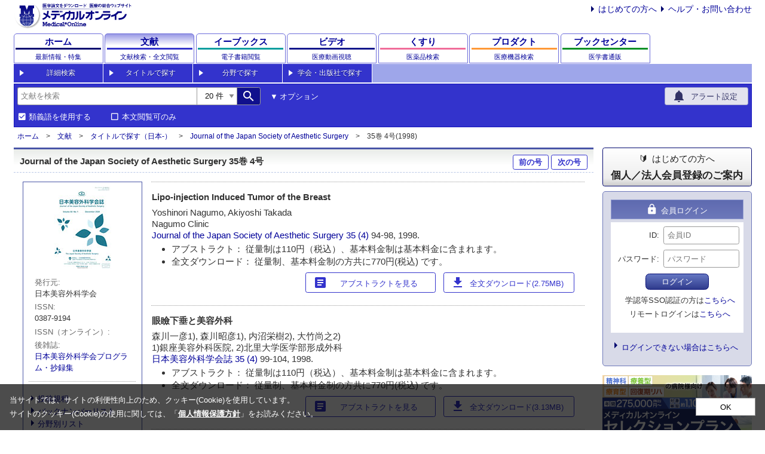

--- FILE ---
content_type: text/html
request_url: https://mol.medicalonline.jp/archive/search?jo=cn8aeste&ye=1998&vo=35&nu=4
body_size: 56738
content:
<!DOCTYPE html>
<html lang="ja">
<head>
    <meta charset="EUC-JP"/>
    <meta name="viewport" content="width=device-width,initial-scale=1.0,maximum-scale=1.0"/>
    <meta name="format-detection" content="telephone=no"/>
    <meta name="description" content="日本美容外科学会誌 35巻4号（日本美容外科学会）の一覧ページ" >    <meta name="keywords"
          content="医学,検索,学会,文献,論文,ダウンロード,医学書,医学雑誌,販売,書店,書院,家庭,用語,辞典,辞書,予防,透析,専門店,歯学,薬学,看護学,臨床医学,外科,内科,医療技術,栄養学,衛生・保健,治療,医療,薬,薬剤,配信,メディカルオンライン,MedicalOnline">
        <title>日本美容外科学会誌 35巻4号（日本美容外科学会） | 医学文献検索サービス メディカルオンライン</title>            <!-- Google Tag Manager -->
        <script>(function (w, d, s, l, i) {
                w[l] = w[l] || [];
                w[l].push({
                    'gtm.start':
                        new Date().getTime(), event: 'gtm.js'
                });
                var f = d.getElementsByTagName(s)[0],
                    j = d.createElement(s), dl = l != 'dataLayer' ? '&l=' + l : '';
                j.async = true;
                j.src =
                    'https://www.googletagmanager.com/gtm.js?id=' + i + dl;
                f.parentNode.insertBefore(j, f);
            })(window, document, 'script', 'dataLayer', 'GTM-M9NQ7G9');</script>
        <!-- End Google Tag Manager -->
        <link href="https://fonts.googleapis.com/icon?family=Material+Icons" rel="stylesheet"/>
    <link href="/css/reset.css?20210811" rel="stylesheet"/>
    <link href="/css/root.css?20240823" rel="stylesheet"/>
    <link href="/css/search.css?20230214" rel="stylesheet"/>
    <link href="/css/cookieconsent.css?20230512" rel="stylesheet"/>
    <script src="/js/axios/axios.0.21.1.js"></script>
    <script src="/js/js-cookie/js-cookie.2.2.1.js"></script>
    <script src="/js/autocomplete/autocomplete.min.js"></script>
    <script src="/js/meteoUtil.js?20230210"></script>
    <script src="/js/meteoArticle.js?20211105"></script>
    <script src="/js/meteoSearch.js?20221207"></script>
    <script type="text/javascript" src="/js/common.js"></script>
    <script type="text/javascript" src="/js/jquery-1.4.1.min.js"></script>
    <script type="text/javascript" src="/js/jquery-ui-1.8.16.custom.min.js"></script>
    <script type="text/javascript" src="/js/jquery.cookie.js"></script>
    <script type="text/javascript" src="/js/binning.js" charset="UTF-8"></script>
        <script type="text/javascript" src="/js/velocity.js"></script>
    <script type="text/javascript" src="/js/search_submit.js"></script>
    <script type="text/javascript" src="/js/download_pdf.js"></script>
    <script type="text/javascript" src="/js/cookieconsent.js?20230512" charset="UTF-8"></script>
    <script>
    (function(i,s,o,g,r,a,m){i['GoogleAnalyticsObject']=r;i[r]=i[r]||function(){
        (i[r].q=i[r].q||[]).push(arguments)},i[r].l=1*new Date();a=s.createElement(o),
        m=s.getElementsByTagName(o)[0];a.async=1;a.src=g;m.parentNode.insertBefore(a,m)
    })(window,document,'script','//www.google-analytics.com/analytics.js','ga');
    ga('create', 'UA-30933443-2', 'auto');
    ga('send', 'pageview');
</script>

        <script type="text/javascript" charset="UTF-8" defer="defer" src="/js/banner.js?20241025"></script>
<script type="text/javascript">
    //<!--
    (function () {
        document.addEventListener("DOMContentLoaded", function () {
            mol.banner.episodeMainBanner('#pebnr_wrap', false);
        });
    })();
    //-->
</script>
<script type="text/javascript">
    //<!--
    (function () {
        document.addEventListener("DOMContentLoaded", function () {
                        mol.banner.episodeSideBanner('#episode_banner');
            mol.banner.mbcSideBanner('#bookcenter_banner');
        });
    })();
    //-->
</script>    <style>
.keyword { background: #ecb7b7; }
</style>
        
            <script src="/js/digitinput.js?20240705" charset="UTF-8"></script>
    <script>
        document.addEventListener('DOMContentLoaded', () => {
            mol.digitinput.setupDigitInput('lyear_wrapper', 'option-lyear', 'lyear', "");
            mol.digitinput.setupDigitInput('uyear_wrapper', 'option-uyear', 'uyear', "");
        });
    </script>

        <script type="text/javascript">
        (function () {
            document.addEventListener('DOMContentLoaded', function () {
                                if (window.matchMedia("(max-width: 767px)").matches) {
                    const optionArea = document.querySelector(".header-search-option.header-search-accordion");
                    optionArea.classList.remove('show')
                }

                const synonyms = document.getElementById('synonyms-article');
                const embargo = document.getElementById('embargo');
                const includeUncontracted = document.getElementById('include-uncontracted');
                const mainForm = document.getElementById('search-form');
                const mainSubmitButton = document.getElementById('main-submit');
                const optionForm = document.getElementById('option-search-form');
                const optionSubmitButton = document.getElementById('option-submit');
                const clearButton = document.getElementById('option-clear');
                const optionOrigin = document.getElementById('option-origin');
                const optionReport = document.getElementById('option-report');
                const optionAbstract = document.getElementById('option-abstract');
                let isSubmitting = false;

                function handleSynonymsChanged() {
                    document.getElementById('synonyms-article-hidden').disabled = synonyms.checked;
                }

                function handleEmbargoChanged() {
                    document.getElementById('embargo-hidden').disabled = embargo.checked;
                }

                function handleIncludeUncontractedChanged() {
                    if (includeUncontracted) {
                        document.getElementById('include-uncontracted-hidden').disabled = includeUncontracted.checked;
                    }
                }

                function handleArticleTypeClick(event) {
                    if (!optionOrigin.checked && !optionReport.checked && !optionAbstract.checked) {
                        event.preventDefault();
                    }
                }

                synonyms.addEventListener('change', handleSynonymsChanged);
                embargo.addEventListener('change', handleEmbargoChanged);
                if (includeUncontracted) {
                    includeUncontracted.addEventListener('change', handleIncludeUncontractedChanged);
                }

                optionOrigin.addEventListener('click', handleArticleTypeClick);
                optionReport.addEventListener('click', handleArticleTypeClick);
                optionAbstract.addEventListener('click', handleArticleTypeClick);

                mainForm.addEventListener('submit', function (event) {
                    if (isSubmitting) {
                        event.preventDefault();
                        return;
                    }

                    isSubmitting = true;
                    setTimeout(function () {
                        isSubmitting = false;
                    }, 30000);
                });

                mainSubmitButton.addEventListener('click', function (event) {
                    const optionArea = document.querySelector('.header-search-option.header-search-accordion');
                    if (optionArea.classList.contains('show')) {
                        event.preventDefault();
                        optionSubmitButton.click();
                    }
                });

                optionSubmitButton.addEventListener('click', function (event) {
                    if (isSubmitting) {
                        event.preventDefault();
                        return;
                    }

                    document.getElementById('option-all').value = document.getElementById('search').value.trim();

                                        const queryItemIds = [
                        'option-all',
                        'option-authors',
                        'option-magazine',
                        'option-title',
                        'option-issn',
                        'option-organization',
                        'option-keywords',
                    ];
                    for (const id of queryItemIds) {
                        const item = document.getElementById(id);
                        const oper = document.getElementById(id + '-opers');
                        const cond = document.getElementById(id + '-conds');
                        const value = item.value.trim();

                        if (value.length > 0) {
                            item.disabled = false;
                            oper.disabled = false;
                            cond.disabled = false;
                            item.value = value;
                        } else {
                            item.disabled = true;
                            oper.disabled = true;
                            cond.disabled = true;
                        }
                    }

                    document.getElementById('option-num').value = document.getElementById('search-num').value.trim();
                    document.getElementById('option-synonyms').value = synonyms.checked ? '1' : '0';
                    document.getElementById('option-embargo').value = embargo.checked ? '1' : '0';
                    if (includeUncontracted) {
                        document.getElementById('option-include-uncontracted').value = includeUncontracted.checked ? '1' : '0';
                    }

                    const lyear = document.getElementById('option-lyear').value.trim();
                    const uyear = document.getElementById('option-uyear').value.trim();
                    document.getElementById('option-year_enabled').value = (lyear.length > 0 || uyear.length > 0) ? '1' : '0';

                    optionForm.submit();

                    isSubmitting = true;
                    setTimeout(function () {
                        isSubmitting = false;
                    }, 30000);
                });

                clearButton.addEventListener('click', function () {
                    document.getElementById('search-num').value = '20';
                    synonyms.checked = true;
                    handleSynonymsChanged();
                    embargo.checked = false;
                    handleEmbargoChanged();

                    const kinds = ['option-origin', 'option-report', 'option-abstract'];
                    for (const kind of kinds) {
                        document.getElementById(kind).checked = true;
                    }

                    const inputList = [
                        'search',
                        'option-authors',
                        'option-magazine',
                        'option-title',
                        'option-issn',
                        'option-organization',
                        'option-keywords',
                        'option-lyear',
                        'option-uyear',
                        'option-volume',
                        'option-number',
                        'option-start_page'
                    ];
                    for (const text of inputList) {
                        document.getElementById(text).value = '';
                    }
                });

                handleSynonymsChanged();
                handleEmbargoChanged();
                handleIncludeUncontractedChanged();
            });
        })();
    </script>
</head>
<body>
    <!-- Google Tag Manager (noscript) -->
    <noscript>
        <iframe src="https://www.googletagmanager.com/ns.html?id=GTM-M9NQ7G9"
                height="0" width="0" style="display:none;visibility:hidden"></iframe>
    </noscript>
    <!-- End Google Tag Manager (noscript) -->
<div class="wrapper">
    <header>
        <div class="header-content">
            <div class="header-top"><a href="https://www.medicalonline.jp/"><img class="logo"
                                                                                    src="/images/mol-logo.svg"
                                                                                    alt="メディカルオンライン：医学論文をダウンロード医療の総合ウェブサイト"/></a>
                <div class="header-information">
                    <ul class="list list-style-arrow m-0 display-none display-flex-lg">
                        <li class="list-item ml-md"><a href="https://www.medicalonline.jp/other/guide/">はじめての方へ</a></li>
                        <li class="list-item ml-md"><a href="https://help.medicalonline.jp/mol" target="_blank">ヘルプ・お問い合わせ</a></li>
                    </ul>
                </div>
                <div class="header-modal-menu" id="header-modal-menu">
                    <button class="material-icons p-0 h-100">account_circle</button>
                </div>
            </div>

            <nav class="global-navigation">

  <div class="global-navigation-item global-navigation-home"><a class="global-navigation-link" href="https://www.medicalonline.jp/">
  <div class="global-navigation-title">ホーム</div>
  <div class="global-navigation-subtitle">最新情報・特集</div></a>
  </div>

    <div class="global-navigation-item global-navigation-article"><a class="global-navigation-link active" href="https://mol.medicalonline.jp/">
  <div class="global-navigation-title">文献</div>
  <div class="global-navigation-subtitle">
      <span class="full">文献検索・全文閲覧</span>
      <span class="short">文献検索</span>
  </div></a>
  </div>

  <div class="global-navigation-item global-navigation-ebooks"><a class="global-navigation-link" href="https://mol.medicalonline.jp/library/ebooks/">
  <div class="global-navigation-title">
      <span class="full">イーブックス</span>
      <span class="short">電子書籍</span>
  </div>
  <div class="global-navigation-subtitle">電子書籍閲覧</div></a>
  </div>

  <div class="global-navigation-item global-navigation-videos">
  <a class="global-navigation-link" href="https://video.medicalonline.jp/" target="_blank">
  <div class="global-navigation-title">
      <span class="full">ビデオ</span>
      <span class="short">動画</span>
  </div>
  <div class="global-navigation-subtitle">医療動画視聴</div></a>
  </div>

  <div class="global-navigation-item global-navigation-pharma"><a class="global-navigation-link" href="https://pha.medicalonline.jp/">
  <div class="global-navigation-title">くすり</div>
  <div class="global-navigation-subtitle">医薬品検索</div></a>
  </div>

  <div class="global-navigation-item global-navigation-product"><a class="global-navigation-link" href="https://dev.medicalonline.jp/">
  <div class="global-navigation-title">
      <span class="full">プロダクト</span>
      <span class="short">医療機器</span>
  </div>
  <div class="global-navigation-subtitle">医療機器検索</div></a>
  </div>

  <div class="global-navigation-item global-navigation-books"><a class="global-navigation-link" href="https://www.molcom.jp/">
  <div class="global-navigation-title">
      <span class="full">ブックセンター</span>
      <span class="short">書籍通販</span>
  </div>
  <div class="global-navigation-subtitle">医学書通販</div></a>
  </div>

</nav>

            <nav class="sub-navigation sub-navigation-article">
    <ul>
        <li><a href="/search/advanced">詳細検索</a></li>
        <li><a href="/archive/list?id=01">タイトルで探す</a></li>
        <li><a href="/category/list?id=01">分野で探す</a></li>
        <li><a href="/publisher/list?id=01">学会・出版社で探す</a></li>
    </ul>
</nav>

                        <div class="header-search-wrapper header-search-wrapper-article">
                <form id="search-form" method="get" action="/search/result"
                      name="mol_search_form">
                    <input name="from" type="hidden" value="form_simple">
                    <div class="header-search-form">
                        <div class="header-search justify-between">
                            <div class="flex">
                                <!-- 検索枠-->
                                <div class="header-search-input input-group">
                                    <input class="input-group-prepend w-100 w-auto-md"
                                           name="query" placeholder="文献を検索"
                                           value=""
                                           type="search"
                                           autocomplete="off"
                                           role="textbox"
                                           aria-autocomplete="list"
                                           aria-haspopup="true"
                                           id="search"
                                    />
                                    <select id="search-num" name="num">
                                                                                    <option value="10" >10                                                件
                                            </option>
                                                                                    <option value="20" selected>20                                                件
                                            </option>
                                                                                    <option value="30" >30                                                件
                                            </option>
                                                                                    <option value="40" >40                                                件
                                            </option>
                                                                                    <option value="50" >50                                                件
                                            </option>
                                                                            </select>
                                    <!-- 検索ボタン-->
                                    <button id="main-submit" class="input-group-append mr-sm" type="submit"><span class="material-icons">search</span>
                                    </button>
                                </div>
                                <div class="display-none display-flex-md align-center"><span
                                            class="button button-link button-option-search">オプション</span></div>
                            </div>
                            <a class="button button-icon button-alert"
                               href="https://www.medicalonline.jp/my/keyword/mol"><span class="icon"><span
                                            class="material-icons">notifications</span></span><span
                                        class="text">アラート設定</span></a>
                        </div>
                        <div class="header-search-condition display-flex justify-between">
                            <div class="display-flex">
                                <div class="mr-lg">
                                    <input id="synonyms-article-hidden" name="synonyms" type="hidden" value="0"/>
                                    <input id="synonyms-article" name="synonyms"
                                           type="checkbox" checked                                           value="1"/>
                                    <label for="synonyms-article">類義語を使用する</label>
                                </div>
                                <div class="mr-lg">
                                    <input id="embargo-hidden" name="fulltext" type="hidden" value="0"/>
                                    <input id="embargo" name="fulltext"
                                           type="checkbox"                                            value="1"/>
                                    <label for="embargo">本文閲覧可のみ</label>
                                </div>
                                                                                            </div>
                            <div class="display-flex display-none-md align-center"><span
                                        class="button button-link button-option-search"><span
                                            class="display-none display-inline-sm">オプション</span></span></div>
                        </div>
                    </div>
                </form>
                <form id="option-search-form" method="get"
                      action="/search/optionresult" name="mol_option_form">
                    <div class="header-search-option header-search-accordion ">
                        <input name="from" type="hidden" value="form_option"/>
                        <input id="option-all-opers" name="opers[]" value="AND" type="hidden"/>
                        <input id="option-all-conds" name="conds[]" value="all" type="hidden"/>
                        <input id="option-all" name="query[]" type="hidden"/>
                        <input id="option-num" name="num" type="hidden"/>
                        <input id="option-synonyms" name="synonyms" type="hidden"/>
                        <input id="option-embargo" name="fulltext" type="hidden"/>
                                                                        <div class="grid grid-article">
                            <div class="grid-cell grid-cell-types">
                                <div class="form-input">
                                    <label>文献種別:</label>
                                    <div class="form-input-types">
                                        <input id="option-origin" type="checkbox" name="article_type[]" value="1"
                                            checked/>
                                        <label for="option-origin">原著</label>
                                        <input id="option-report" type="checkbox" name="article_type[]" value="2"
                                            checked/>
                                        <label for="option-report">報告</label>
                                        <input id="option-abstract" type="checkbox" name="article_type[]" value="3"
                                            checked/>
                                        <label for="option-abstract">抄録</label>
                                    </div>
                                </div>
                            </div>
                            <div class="grid-cell grid-cell-title">
                                <div class="form-input">
                                    <label>タイトル:</label>
                                    <input id="option-title-opers" type="hidden" name="opers[]" value="AND"/>
                                    <input id="option-title-conds" type="hidden" name="conds[]" value="title"/>
                                    <input id="option-title" type="text" name="query[]"
                                           value=""/>
                                </div>
                            </div>
                            <div class="grid-cell grid-cell-magazines">
                                <div class="form-input">
                                    <label>雑誌名:</label>
                                    <input id="option-magazine-opers" type="hidden" name="opers[]" value="AND"/>
                                    <input id="option-magazine-conds" type="hidden" name="conds[]"
                                           value="magazine"/>
                                    <input id="option-magazine" type="text" name="query[]"
                                           value=""/>
                                </div>
                            </div>
                            <div class="grid-cell grid-cell-issn">
                                <div class="form-input">
                                    <label>eISSN/ISSN:</label>
                                    <input id="option-issn-opers" type="hidden" name="opers[]" value="AND"/>
                                    <input id="option-issn-conds" type="hidden" name="conds[]" value="issn"/>
                                    <input id="option-issn" type="text" name="query[]"
                                           value=""/>
                                </div>
                            </div>
                            <div class="grid-cell grid-cell-writer">
                                <div class="form-input">
                                    <label>著者:</label>
                                    <input id="option-authors-opers" type="hidden" name="opers[]" value="AND"/>
                                    <input id="option-authors-conds" type="hidden" name="conds[]" value="authors"/>
                                    <input id="option-authors" type="text" name="query[]"
                                           value=""/>
                                </div>
                            </div>
                            <div class="grid-cell grid-cell-organization">
                                <div class="form-input">
                                    <label>所属:</label>
                                    <input id="option-organization-opers" type="hidden" name="opers[]" value="AND"/>
                                    <input id="option-organization-conds" type="hidden" name="conds[]"
                                           value="organization"/>
                                    <input id="option-organization" type="text" name="query[]"
                                           value=""/>
                                </div>
                            </div>
                            <div class="grid-cell grid-cell-keyword">
                                <div class="form-input">
                                    <label>キーワード:</label>
                                    <input id="option-keywords-opers" type="hidden" name="opers[]" value="AND"/>
                                    <input id="option-keywords-conds" type="hidden" name="conds[]"
                                           value="keywords"/>
                                    <input id="option-keywords" type="text" name="query[]"
                                           value=""/>
                                </div>
                            </div>

                            <div class="grid-cell grid-cell-third">
                                <div class="grid-cell grid-cell-published">
                                    <div class="form-input form-input-year">
                                        <label>発行年:</label>
                                        <div class="display-flex">
                                            <input type="hidden" name="year_enabled" id="option-year_enabled"/>
                                            <span id="lyear_wrapper"></span><span class="between">～</span><span id="uyear_wrapper"></span>
                                        </div>
                                    </div>
                                </div>
                                <div class="grid-cell-volnumpage">
                                    <div class="grid-cell grid-cell-volume">
                                        <div class="form-input form-input-vol">
                                            <label>巻:</label>
                                            <input type="text" name="volume" id="option-volume"
                                                   value=""/>
                                        </div>
                                    </div>
                                    <div class="grid-cell grid-cell-number">
                                        <div class="form-input form-input-num">
                                            <label>号:</label>
                                            <input type="text" name="number" id="option-number"
                                                   value=""/>
                                        </div>
                                    </div>
                                    <div class="grid-cell grid-cell-page">
                                        <div class="form-input form-input-page">
                                            <label>開始ページ:</label>
                                            <input type="text" name="start_page" id="option-start_page"
                                                   value=""/>
                                        </div>
                                    </div>
                                </div>
                            </div>
                            <div class="grid-cell grid-cell-controller">
                                <button id="option-submit" class="button button-primary" type="button"><span
                                            class="material-icons">search</span><span>検索</span></button>
                                <span id="option-clear" class="button button-link">検索条件をクリア</span>
                            </div>
                        </div>
                    </div>
                </form>
            </div>
        </div>
    </header>

    <nav class="wrapper-breadcrumb">
    <ul class="list list-breadcrumb">
<li class="list-item"><a href="https://www.medicalonline.jp/">ホーム</a></li>
<li class="list-item"><a href="https://mol.medicalonline.jp/">文献</a></li>
<li class="list-item"><a href="/archive/list?id=8">タイトルで探す（日本-）</a></li>
<li class="list-item"><a href="/archive/select?jo=cn8aeste">Journal of the Japan Society of Aesthetic Surgery</a></li>
<li class="list-item">35巻 4号(1998)</li>
</ul></nav>

<main>
    <div class="content">
        <div class="content-main">
            <div class="content-main-body">
                <div class="block-wrapper">
                                            <div class="block-header">
                            <div class="title-primary">
                                <h1 class="flex justify-between w-100">
                                    <div class="title-note">Journal of the Japan Society of Aesthetic Surgery 35巻 4号</div>
                                    <div>
                                                                                    <a class="pb-0 pt-0 button button-article" href="/archive/search?jo=cn8aeste&ye=1998&vo=35&nu=3">前の号</a>
                                                                                                                            <a class="pb-0 pt-0 button button-article" href="/archive/search?jo=cn8aeste&ye=1999&vo=36&nu=1">次の号</a>
                                                                            </div>
                                </h1>
                            </div>
                        </div>
                        <div class="block-body">
                            <div class="archive-wrapper">
                                <div class="archive-nav">
                                    <div class="context-wrapper">
                                        <div class="context-body context-permanent border-none">
                                            <div class="text-align-center"><img src="/img/journal/cn8aeste.jpg"/></div>
                                            <div class="m-md">
                                                <dl class="description">
                                                    <dt>発行元</dt>
                                                    <dd>日本美容外科学会</dd>
                                                </dl>
                                                <dl class="description">
                                                    <dt>ISSN</dt>
                                                    <dd>0387-9194</dd>
                                                </dl>
                                                <dl class="description">
                                                    <dt>ISSN（オンライン）</dt>
                                                    <dd></dd>
                                                </dl>
                                                                                                                                                                                                    <dl class="description">
                                                        <dt>後雑誌</dt>
                                                                                                                    <dd><a href="/archive/select?jo=cn8biyop">日本美容外科学会プログラム・抄録集</a></dd>
                                                                                                            </dl>
                                                                                            </div>
                                                                                                                                                                                    <hr/>
                                            <ul class="list list-style-arrow mb-md">
                                                                                                    <li class="list-item"><a href="/archive/toukoukitei?jo=cn8aeste">投稿規程</a></li>
                                                                                                                                                                                                    <li class="list-item"><a href="/archive/list?id=8">バックナンバーリスト</a></li>
                                                                                                                                                    <li class="list-item"><a href="/category/list?id=5">分野別リスト</a></li>
                                                                                            </ul>
                                        </div>
                                    </div>
                                    <div class="context-wrapper" id="search-bookinfo">
                                        <div class="context-header">
                                            <div class="context-title">書籍情報から探す</div>
                                            <div class="context-menu"><span>▼</span></div>
                                        </div>
                                        <div class="context-body">
                                            <form action="/archive/search" name="archivesearch" method="get">
                                                <input type="hidden" name="jo" value="cn8aeste" />
                                                <div class="form-input flex-wrap">
                                                    <lable>巻</lable>
                                                    <input type="text" name="vo" value=""/>
                                                </div>
                                                <div class="form-input flex-wrap">
                                                    <lable>号</lable>
                                                    <input type="text" name="nu" value=""/>
                                                </div>
                                                <div class="form-input flex-wrap">
                                                    <lable>開始頁</lable>
                                                    <input type="text" name="st" value=""/>
                                                </div>
                                                <button type="submit">検索</button>
                                            </form>
                                        </div>
                                    </div>
                                </div>
                                <div class="archive-body">
                                                                            <!-- banner -->
                                        
                                                                                                                            <div class="search-result-wrapper">
                                                <div class="search-result">
                                                    <div class="search-result-title">Lipo-injection Induced Tumor of the Breast </div>
                                                    <div class="search-result-info">
                                                        Yoshinori Nagumo, Akiyoshi Takada<br>
                                                        Nagumo Clinic<br>
                                                        <a href="/archive/select?jo=cn8aeste">Journal of the Japan Society of Aesthetic Surgery</a>
                                                        <a href="/archive/search?jo=cn8aeste&vo=35&nu=4">
                                                                                                                            35                                                                                                                                                                                        (4)                                                                                                                    </a>
                                                                                                                94-98, 1998.<br />
                                                                                                                                                                                <div class="search-result-favorite justify-end">
                                                                <div class="button-wrapper">
                                                                                                                                                                                                                                                                            </div>
                                                            </div>
                                                            


   

<ul class="list list-style-disc">
                        <li class="list-item">アブストラクト：  従量制は110円（税込）、基本料金制は基本料金に含まれます。</li>                                    <li class="list-item">全文ダウンロード： 従量制、基本料金制の方共に770円(税込) です。</li>
                        </ul>

<div class="button-wrapper">
            <a class="button button-icon button-article" href="//mol.medicalonline.jp/journal/abstract?GoodsID=cn8aeste/1998/003504/001&amp;name=0094-0098u"><span class="icon"><span class="material-icons">article</span></span><span class="text">アブストラクトを見る</span></a>                    <a class="button button-icon button-article" href="javascript:ChargeConfirm('/journal/download?GoodsID=cn8aeste/1998/003504/001&name=0094-0098u', '770円')"><span class="icon"><span class="material-icons">download</span></span><span class="text">全文ダウンロード(2.75MB)</span></a>
    </div>


                                                                                                            </div>
                                                </div>
                                            </div>
                                                                                    <div class="search-result-wrapper">
                                                <div class="search-result">
                                                    <div class="search-result-title">眼瞼下垂と美容外科 </div>
                                                    <div class="search-result-info">
                                                        森川一彦1), 森川昭彦1), 内沼栄樹2), 大竹尚之2)<br>
                                                        1)銀座美容外科医院, 2)北里大学医学部形成外科<br>
                                                        <a href="/archive/select?jo=cn8aeste">日本美容外科学会誌</a>
                                                        <a href="/archive/search?jo=cn8aeste&vo=35&nu=4">
                                                                                                                            35                                                                                                                                                                                        (4)                                                                                                                    </a>
                                                                                                                99-104, 1998.<br />
                                                                                                                                                                                <div class="search-result-favorite justify-end">
                                                                <div class="button-wrapper">
                                                                                                                                                                                                                                                                            </div>
                                                            </div>
                                                            


   

<ul class="list list-style-disc">
                        <li class="list-item">アブストラクト：  従量制は110円（税込）、基本料金制は基本料金に含まれます。</li>                                    <li class="list-item">全文ダウンロード： 従量制、基本料金制の方共に770円(税込) です。</li>
                        </ul>

<div class="button-wrapper">
            <a class="button button-icon button-article" href="//mol.medicalonline.jp/journal/abstract?GoodsID=cn8aeste/1998/003504/002&amp;name=0099-0104j"><span class="icon"><span class="material-icons">article</span></span><span class="text">アブストラクトを見る</span></a>                    <a class="button button-icon button-article" href="javascript:ChargeConfirm('/journal/download?GoodsID=cn8aeste/1998/003504/002&name=0099-0104j', '770円')"><span class="icon"><span class="material-icons">download</span></span><span class="text">全文ダウンロード(3.13MB)</span></a>
    </div>


                                                                                                            </div>
                                                </div>
                                            </div>
                                                                                    <div class="search-result-wrapper">
                                                <div class="search-result">
                                                    <div class="search-result-title">美容外科と審美歯科のタイアップによる口元のトータルビューティー </div>
                                                    <div class="search-result-info">
                                                        広みどり<br>
                                                        高須クリニック<br>
                                                        <a href="/archive/select?jo=cn8aeste">日本美容外科学会誌</a>
                                                        <a href="/archive/search?jo=cn8aeste&vo=35&nu=4">
                                                                                                                            35                                                                                                                                                                                        (4)                                                                                                                    </a>
                                                                                                                105-108, 1998.<br />
                                                                                                                                                                                <div class="search-result-favorite justify-end">
                                                                <div class="button-wrapper">
                                                                                                                                                                                                                                                                            </div>
                                                            </div>
                                                            


   

<ul class="list list-style-disc">
                        <li class="list-item">アブストラクト：  従量制は110円（税込）、基本料金制は基本料金に含まれます。</li>                                    <li class="list-item">全文ダウンロード： 従量制、基本料金制の方共に770円(税込) です。</li>
                        </ul>

<div class="button-wrapper">
            <a class="button button-icon button-article" href="//mol.medicalonline.jp/journal/abstract?GoodsID=cn8aeste/1998/003504/003&amp;name=0105-0108j"><span class="icon"><span class="material-icons">article</span></span><span class="text">アブストラクトを見る</span></a>                    <a class="button button-icon button-article" href="javascript:ChargeConfirm('/journal/download?GoodsID=cn8aeste/1998/003504/003&name=0105-0108j', '770円')"><span class="icon"><span class="material-icons">download</span></span><span class="text">全文ダウンロード(2.11MB)</span></a>
    </div>


                                                                                                            </div>
                                                </div>
                                            </div>
                                                                                                                 <!-- episode banner -->
                                    <div id="pebnr_wrap"></div>
                                </div>
                            </div>
                        </div>
                                    </div>
            </div>
        </div>

        <div class="content-sidebar">
           <div class="guide-wrapper">
    <a href="https://www.medicalonline.jp/other/guide">
        <div class="guide-title">はじめての方へ</div>
        <div class="guide-content">個人／法人会員登録のご案内</div>
    </a>
</div>

<div class="login-wrapper">
    <div class="login-header">
         <div class="login-title"><span class="material-icons">lock</span>
            <div class="login-title-note">会員ログイン</div>
        </div>
    </div>

    <div class="login-body">
        <form name="loginform" action="https://www.medicalonline.jp/login/auth" method="post">
            <div class="form-input">
                <label>ID</label>
                <input class="login-input" name="loginid" type="text" value="" placeholder="会員ID"/>
            </div>
            <div class="form-input">
                <label>パスワード</label>
                <input class="login-input" name="passwd" type="password" value="" placeholder="パスワード"/>
            </div>
            <input type="hidden" name="backto" value="https://mol.medicalonline.jp/archive/search?jo=cn8aeste&amp;ye=1998&amp;vo=35&amp;nu=4"/>
            <button class="button button-login" type="submit" value="ログイン">ログイン</button>
        </form>
        <div class="login-info">
            <ul class="list">
                <li>学認等SSO認証の方は<a href="https://www.medicalonline.jp/sso/index?backto=https%3A%2F%2Fmol.medicalonline.jp%2Farchive%2Fsearch%3Fjo%3Dcn8aeste%26ye%3D1998%26vo%3D35%26nu%3D4">こちらへ</a></li>
                <li>リモートログインは<a href="https://my.medicalonline.jp/" target="_blank">こちらへ</a></li>
            </ul>
        </div>
    </div>

    <div class="login-footer">
        <ul class="list list-style-arrow text-align-left">
            <li class="list-item">
            <a href="https://help.medicalonline.jp/mol/category/question-account/login-logout" target="_blank">ログインできない場合はこちらへ</a>
            </li>
        </ul>
    </div>
</div>           <div class="banner-wrapper">
    <div class="banner" id="moladbn"></div>
    <!-- div class="banner"><a href="https://campaign.medicalonline.jp/" target="_blank"><img src="/images/banner_campaign.png"></a></div -->
    <div class="banner"><a href="https://www.medicalonline.jp/lp/scp" target="_blank"><img src="/images/lp/scp/banner.png"></a></div>
    <div class="banner"><a href="https://www.medicalonline.jp/lp/ebooks2023" target="_blank"><img src="/images/lp/ebooks2023/banner_ebooks_lp.jpg"></a></div>
    <div class="banner" id="episode_banner"></div>
    <div class="banner" id="bookcenter_banner"></div>
    <div class="banner">
        <a href="https://mol.medicalonline.jp/en/"><img src="/ad_img/250b.png" width="250" height="100" alt="Medical Online English Site"></a>
    </div>
</div>
        </div>
    </div>
</main>

<div class="modal-wrapper" id="modal-account">
    <div class="modal-mask">
        <div class="modal-content">
            <div class="modal-button-close" id="modal-button-close">
                <button class="material-icons">close</button>
            </div>
            <div class="guide-wrapper">
    <a href="https://www.medicalonline.jp/other/guide">
        <div class="guide-title">はじめての方へ</div>
        <div class="guide-content">個人／法人会員登録のご案内</div>
    </a>
</div>

<div class="login-wrapper">
    <div class="login-header">
         <div class="login-title"><span class="material-icons">lock</span>
            <div class="login-title-note">会員ログイン</div>
        </div>
    </div>

    <div class="login-body">
        <form name="loginform" action="https://www.medicalonline.jp/login/auth" method="post">
            <div class="form-input">
                <label>ID</label>
                <input class="login-input" name="loginid" type="text" value="" placeholder="会員ID"/>
            </div>
            <div class="form-input">
                <label>パスワード</label>
                <input class="login-input" name="passwd" type="password" value="" placeholder="パスワード"/>
            </div>
            <input type="hidden" name="backto" value="https://mol.medicalonline.jp/archive/search?jo=cn8aeste&amp;ye=1998&amp;vo=35&amp;nu=4"/>
            <button class="button button-login" type="submit" value="ログイン">ログイン</button>
        </form>
        <div class="login-info">
            <ul class="list">
                <li>学認等SSO認証の方は<a href="https://www.medicalonline.jp/sso/index?backto=https%3A%2F%2Fmol.medicalonline.jp%2Farchive%2Fsearch%3Fjo%3Dcn8aeste%26ye%3D1998%26vo%3D35%26nu%3D4">こちらへ</a></li>
                <li>リモートログインは<a href="https://my.medicalonline.jp/" target="_blank">こちらへ</a></li>
            </ul>
        </div>
    </div>

    <div class="login-footer">
        <ul class="list list-style-arrow text-align-left">
            <li class="list-item">
            <a href="https://help.medicalonline.jp/mol/category/question-account/login-logout" target="_blank">ログインできない場合はこちらへ</a>
            </li>
        </ul>
    </div>
</div>        </div>
    </div>
</div>


    <footer>
    <div class="footer-content">
        <nav class="footer-navigation">
            <div class="footer-navigation-box">
                <div class="foot-note">サービス一覧</div>
                <ul class="list list-footer">
                    <li class="list-item"><a id="base-url-www" href="https://www.medicalonline.jp/">最新情報・特集</a></li>
                    <li class="list-item"><a id="base-url-mol" href="https://mol.medicalonline.jp/">文献検索・全文閲覧</a></li>
                    <li class="list-item"><a id="base-url-pha" href="https://pha.medicalonline.jp/">医薬品検索</a></li>
                    <li class="list-item"><a id="base-url-dev" href="https://dev.medicalonline.jp/">医療機器検索</a></li>
                    <li class="list-item"><a href="https://www.molcom.jp/">医学書通販</a></li>
                    <li class="list-item"><a href="https://video.medicalonline.jp/">医療動画</a></li>
                    <li class="list-item"><a href="https://mp.medicalonline.jp/">著作権許諾サービス</a></li>
                </ul>
            </div>
            <div class="footer-navigation-box">
                <div class="foot-note">ご利用ガイド</div>
                <ul class="list list-footer">
                    <li class="list-item"><a href="https://www.medicalonline.jp/other/guide">サービス概要</a></li>
                    <li class="list-item"><a href="https://help.medicalonline.jp/mol" target="_blank">ヘルプ・お問い合わせ</a></li>
                    <li class="list-item"><a href="https://www.medicalonline.jp/other/sitemap">サイトマップ</a></li>
                </ul>
            </div>
            <div class="footer-navigation-box">
                <div class="foot-note">株式会社メテオについて</div>
                <ul class="list list-footer">
                    <li class="list-item"><a href="https://www.medicalonline.jp/other/company">会社案内</a></li>
                    <li class="list-item"><a href="https://www.medicalonline.jp/other/info">本サイトについて</a></li>
                    <li class="list-item"><a href="https://www.medicalonline.jp/other/contract">文献配信契約のご案内</a></li>
                    <li class="list-item"><a href="https://www.medicalonline.jp/other/link">リンクについて</a></li>
                    <li class="list-item"><a href="https://www.medicalonline.jp/resources/pdf/kiyaku.pdf">会員規約</a></li>
                    <li class="list-item"><a href="https://www.medicalonline.jp/other/privacy_policy">個人情報保護方針</a></li>
                </ul>
            </div>
        </nav>
        <div class="footer-logo-wrapper">
            <div class="footer-logo"><a href="https://privacymark.jp/" target="_blank" rel="nofollow"><img src="/images/pmark.png?20240716" alt="プライバシーマーク"/></a></div>
            <div class="footer-logo"><a href="http://get.adobe.com/jp/reader/" target="_blank"><img src="/images/logo/globalsign.png" alt="GlobalSign"/></a></div>
            <div class="footer-logo"><a href="http://get.adobe.com/jp/reader/" target="_blank"><img src="/images/logo/get_adobe_reader.png" alt="アドビリーダー"/></a></div>
        </div>
    </div>
    <div class="copyright"><small>Copyright. Meteo Inc. All Rights Reserved.</small></div>
</footer>
    <div class="modal-wrapper" id="is-medical-worker">
        <div class="modal-mask">
            <div class="modal-content">
                <!-- #modal-button-close.modal-button-close-->
                <!--   button.material-icons close-->
                <div class="medical-worker-wrapper text-align-center">
                    <p>このサイトは医療関係者を対象に医療情報を提供しています。<br/>一般の方に対する情報提供を目的としたものではありません。<br/></p>
                    <p><b>あなたは医療関係者ですか？</b></p>
                    <div class="mt-md">
                        <div class="flex justify-center">
                            <button class="button button-lg button-members button-is-medical-worker"
                                    onclick="meteo.isMedicalWorker.submit()">はい、医療関係者です
                            </button>
                        </div>
                    </div>
                    <div class="mt-md"><a href="https://www.medicalonline.jp/">いいえ、医療関係者ではありません<br/>（トップページに移動します）</a>
                    </div>
                </div>
            </div>
        </div>
    </div>

                
        
    <script>
                document.addEventListener('DOMContentLoaded', function () {
            cookieconsent({
                privacyPolicyUrl: "https:\/\/www.medicalonline.jp\/other\/privacy_policy",
                cookieDomain: "medicalonline.jp",
                cookieName: 'mol_cookie_accepted',
            });
        });
    </script>
</body>
</html>


--- FILE ---
content_type: text/html
request_url: https://mol.medicalonline.jp/ad_img/episode_banner/2026000042/01/logout-select.html
body_size: 320
content:
<link rel="stylesheet" type="text/css" href="/css/bnr.css" media="all">
<div class="kabubnr">
<a href="https://dev.medicalonline.jp/episode/index?episodeid=2026000042&no=1&ban=result"><img src="https://dev.medicalonline.jp/cmsdata/000/014/269/03_PE42_banner_750-90.png" alt="" width="100%" height="auto" /></a>
</div>

--- FILE ---
content_type: text/javascript; charset=utf-8
request_url: https://www.medicalonline.jp/banner_loader.php?type=mbc_250&width=250&callback=bannerJsonp3
body_size: 626
content:
bannerJsonp3({"banner_html":"<a href=\"https:\/\/www.molcom.jp\/products\/detail\/150932\/?aa=m\" target=\"_blank\"><img src= \"\/\/www.medicalonline.jp\/ad_img\/mbc150932.png\"  width=\"250\"  alt=\"\u87b3\u6eb7\u9d28\u8822?\u5d15\u8757\uff73\u7e32?\u7ab6\u8f14?\u745a\uff6a\uff6d\u7e67\u221a\uff4b\u7e32\u962a?\u7e3a\u6634?\u8708\u533b\u2208\u7ab6\u8f14??\u8b3e\uff79\u96aa\u3089\u6cbf\" title= \"\u87b3\u6eb7\u9d28\u8822?\u5d15\u8757\uff73\u7e32?\u7ab6\u8f14?\u745a\uff6a\uff6d\u7e67\u221a\uff4b\u7e32\u962a?\u7e3a\u6634?\u8708\u533b\u2208\u7ab6\u8f14??\u8b3e\uff79\u96aa\u3089\u6cbf\"><\/a>"})

--- FILE ---
content_type: text/javascript
request_url: https://mol.medicalonline.jp/js/binning.js
body_size: 1317
content:
var binning=function(n){"use strict";var e=function(n){for(var e=document.querySelectorAll(n),i=0;i<e.length;i++)e[i].style.display="block"},i=function(n){for(var e=document.querySelectorAll(n),i=0;i<e.length;i++)e[i].style.display="none"},t=function(n,i,t){var c=1;return function(){if(!(c>i)){var o="#binning-"+n+"-"+c++;e(o),c==i&&t&&t(!1)}}},c=function(n,t,c){for(var o=0;o<c;o++){var r="#binning-"+n+"-"+o;o==t?e(r):i(r)}};return n.setupPagedBinning=function(n,e,i,t,o){var r=0,l=function(n){i&&(i.textContent=(++n).toString())};n&&n.addEventListener("click",(function(){r>=o-1||(r++,c(t,r,o),l(r))})),e&&e.addEventListener("click",(function(){r<=0||(r--,c(t,r,o),l(r))}))},n.setupSimpleBinning=function(n,c,o,r,l){var u=function(e){n&&(n.style.display=e?"block":"none"),c&&(c.style.display=e?"none":"block"),o&&(o.style.display=e?"block":"none")},a=t(r,l,u);n&&n.addEventListener("click",a),c&&c.addEventListener("click",(function(){!function(n,t,c){e("#binning-"+n+"-0");for(var o=1;o<t;o++)i("#binning-"+n+"-"+o);c&&c(!0)}(r,l,u),n.removeEventListener("click",a),a=t(r,l,u),n.addEventListener("click",a)})),o&&o.addEventListener("click",(function(){!function(n,i,t){e("#binning-"+n+"-0");for(var c=1;c<i;c++)e("#binning-"+n+"-"+c);t&&t(!1)}(r,l,u)}))},Object.defineProperty(n,"__esModule",{value:!0}),n}({});


--- FILE ---
content_type: text/javascript
request_url: https://mol.medicalonline.jp/js/cookieconsent.js?20230512
body_size: 11302
content:
var cookieconsent=function(){"use strict";function N(){}const G=t=>t;function yt(t,e){for(const n in e)t[n]=e[n];return t}function I(t){return t()}function J(){return Object.create(null)}function g(t){t.forEach(I)}function U(t){return typeof t=="function"}function Q(t,e){return t!=t?e==e:t!==e||t&&typeof t=="object"||typeof t=="function"}function gt(t){return Object.keys(t).length===0}function bt(t,e,n,o){if(t){const i=X(t,e,n,o);return t[0](i)}}function X(t,e,n,o){return t[1]&&o?yt(n.ctx.slice(),t[1](o(e))):n.ctx}function kt(t,e,n,o){if(t[2]&&o){const i=t[2](o(n));if(e.dirty===void 0)return i;if(typeof i=="object"){const u=[],s=Math.max(e.dirty.length,i.length);for(let r=0;r<s;r+=1)u[r]=e.dirty[r]|i[r];return u}return e.dirty|i}return e.dirty}function vt(t,e,n,o,i,u){if(i){const s=X(e,n,o,u);t.p(s,i)}}function wt(t){if(t.ctx.length>32){const e=[],n=t.ctx.length/32;for(let o=0;o<n;o++)e[o]=-1;return e}return-1}const Y=typeof window<"u";let Et=Y?()=>window.performance.now():()=>Date.now(),R=Y?t=>requestAnimationFrame(t):N;const b=new Set;function Z(t){b.forEach(e=>{e.c(t)||(b.delete(e),e.f())}),b.size!==0&&R(Z)}function Ct(t){let e;return b.size===0&&R(Z),{promise:new Promise(n=>{b.add(e={c:t,f:n})}),abort(){b.delete(e)}}}"WeakMap"in(typeof window<"u"?window:typeof globalThis<"u"?globalThis:global);function F(t,e){t.appendChild(e)}function tt(t){if(!t)return document;const e=t.getRootNode?t.getRootNode():t.ownerDocument;return e&&e.host?e:t.ownerDocument}function At(t){const e=v("style");return xt(tt(t),e),e.sheet}function xt(t,e){return F(t.head||t,e),e.sheet}function M(t,e,n){t.insertBefore(e,n||null)}function k(t){t.parentNode&&t.parentNode.removeChild(t)}function v(t){return document.createElement(t)}function Nt(t){return document.createElementNS("http://www.w3.org/2000/svg",t)}function et(t){return document.createTextNode(t)}function Ft(){return et(" ")}function nt(){return et("")}function Dt(t,e,n,o){return t.addEventListener(e,n,o),()=>t.removeEventListener(e,n,o)}function D(t,e,n){n==null?t.removeAttribute(e):t.getAttribute(e)!==n&&t.setAttribute(e,n)}function Pt(t){return Array.from(t.childNodes)}function ot(t,e,{bubbles:n=!1,cancelable:o=!1}={}){const i=document.createEvent("CustomEvent");return i.initCustomEvent(t,n,o,e),i}class Tt{constructor(e=!1){this.is_svg=!1,this.is_svg=e,this.e=this.n=null}c(e){this.h(e)}m(e,n,o=null){this.e||(this.is_svg?this.e=Nt(n.nodeName):this.e=v(n.nodeType===11?"TEMPLATE":n.nodeName),this.t=n.tagName!=="TEMPLATE"?n:n.content,this.c(e)),this.i(o)}h(e){this.e.innerHTML=e,this.n=Array.from(this.e.nodeName==="TEMPLATE"?this.e.content.childNodes:this.e.childNodes)}i(e){for(let n=0;n<this.n.length;n+=1)M(this.t,this.n[n],e)}p(e){this.d(),this.h(e),this.i(this.a)}d(){this.n.forEach(k)}}const B=new Map;let S=0;function Ht(t){let e=5381,n=t.length;for(;n--;)e=(e<<5)-e^t.charCodeAt(n);return e>>>0}function Lt(t,e){const n={stylesheet:At(e),rules:{}};return B.set(t,n),n}function it(t,e,n,o,i,u,s,r=0){const a=16.666/o;let l=`{
`;for(let y=0;y<=1;y+=a){const x=e+(n-e)*u(y);l+=y*100+`%{${s(x,1-x)}}
`}const m=l+`100% {${s(n,1-n)}}
}`,f=`__svelte_${Ht(m)}_${r}`,d=tt(t),{stylesheet:c,rules:h}=B.get(d)||Lt(d,t);h[f]||(h[f]=!0,c.insertRule(`@keyframes ${f} ${m}`,c.cssRules.length));const p=t.style.animation||"";return t.style.animation=`${p?`${p}, `:""}${f} ${o}ms linear ${i}ms 1 both`,S+=1,f}function Mt(t,e){const n=(t.style.animation||"").split(", "),o=n.filter(e?u=>u.indexOf(e)<0:u=>u.indexOf("__svelte")===-1),i=n.length-o.length;i&&(t.style.animation=o.join(", "),S-=i,S||Bt())}function Bt(){R(()=>{S||(B.forEach(t=>{const{ownerNode:e}=t.stylesheet;e&&k(e)}),B.clear())})}let P;function T(t){P=t}function ut(){if(!P)throw new Error("Function called outside component initialization");return P}function St(t){ut().$$.on_mount.push(t)}function $t(){const t=ut();return(e,n,{cancelable:o=!1}={})=>{const i=t.$$.callbacks[e];if(i){const u=ot(e,n,{cancelable:o});return i.slice().forEach(s=>{s.call(t,u)}),!u.defaultPrevented}return!0}}const w=[],rt=[];let E=[];const st=[],Ot=Promise.resolve();let W=!1;function jt(){W||(W=!0,Ot.then(ct))}function H(t){E.push(t)}const q=new Set;let C=0;function ct(){if(C!==0)return;const t=P;do{try{for(;C<w.length;){const e=w[C];C++,T(e),Ut(e.$$)}}catch(e){throw w.length=0,C=0,e}for(T(null),w.length=0,C=0;rt.length;)rt.pop()();for(let e=0;e<E.length;e+=1){const n=E[e];q.has(n)||(q.add(n),n())}E.length=0}while(w.length);for(;st.length;)st.pop()();W=!1,q.clear(),T(t)}function Ut(t){if(t.fragment!==null){t.update(),g(t.before_update);const e=t.dirty;t.dirty=[-1],t.fragment&&t.fragment.p(t.ctx,e),t.after_update.forEach(H)}}function Rt(t){const e=[],n=[];E.forEach(o=>t.indexOf(o)===-1?e.push(o):n.push(o)),n.forEach(o=>o()),E=e}let L;function Wt(){return L||(L=Promise.resolve(),L.then(()=>{L=null})),L}function z(t,e,n){t.dispatchEvent(ot(`${e?"intro":"outro"}${n}`))}const $=new Set;let _;function qt(){_={r:0,c:[],p:_}}function zt(){_.r||g(_.c),_=_.p}function A(t,e){t&&t.i&&($.delete(t),t.i(e))}function O(t,e,n,o){if(t&&t.o){if($.has(t))return;$.add(t),_.c.push(()=>{$.delete(t),o&&(n&&t.d(1),o())}),t.o(e)}else o&&o()}const Kt={duration:0};function lt(t,e,n,o){const i={direction:"both"};let u=e(t,n,i),s=o?0:1,r=null,a=null,l=null;function m(){l&&Mt(t,l)}function f(c,h){const p=c.b-s;return h*=Math.abs(p),{a:s,b:c.b,d:p,duration:h,start:c.start,end:c.start+h,group:c.group}}function d(c){const{delay:h=0,duration:p=300,easing:y=G,tick:x=N,css:K}=u||Kt,V={start:Et()+h,b:c};c||(V.group=_,_.r+=1),r||a?a=V:(K&&(m(),l=it(t,s,c,p,h,y,K)),c&&x(0,1),r=f(V,p),H(()=>z(t,c,"start")),Ct(j=>{if(a&&j>a.start&&(r=f(a,p),a=null,z(t,r.b,"start"),K&&(m(),l=it(t,s,r.b,r.duration,0,y,u.css))),r){if(j>=r.end)x(s=r.b,1-s),z(t,r.b,"end"),a||(r.b?m():--r.group.r||g(r.group.c)),r=null;else if(j>=r.start){const ue=j-r.start;s=r.a+r.d*y(ue/r.duration),x(s,1-s)}}return!!(r||a)}))}return{run(c){U(u)?Wt().then(()=>{u=u(i),d(c)}):d(c)},end(){m(),r=a=null}}}[...["allowfullscreen","allowpaymentrequest","async","autofocus","autoplay","checked","controls","default","defer","disabled","formnovalidate","hidden","inert","ismap","loop","multiple","muted","nomodule","novalidate","open","playsinline","readonly","required","reversed","selected"]];function Vt(t){t&&t.c()}function ft(t,e,n,o){const{fragment:i,after_update:u}=t.$$;i&&i.m(e,n),o||H(()=>{const s=t.$$.on_mount.map(I).filter(U);t.$$.on_destroy?t.$$.on_destroy.push(...s):g(s),t.$$.on_mount=[]}),u.forEach(H)}function at(t,e){const n=t.$$;n.fragment!==null&&(Rt(n.after_update),g(n.on_destroy),n.fragment&&n.fragment.d(e),n.on_destroy=n.fragment=null,n.ctx=[])}function Gt(t,e){t.$$.dirty[0]===-1&&(w.push(t),jt(),t.$$.dirty.fill(0)),t.$$.dirty[e/31|0]|=1<<e%31}function dt(t,e,n,o,i,u,s,r=[-1]){const a=P;T(t);const l=t.$$={fragment:null,ctx:[],props:u,update:N,not_equal:i,bound:J(),on_mount:[],on_destroy:[],on_disconnect:[],before_update:[],after_update:[],context:new Map(e.context||(a?a.$$.context:[])),callbacks:J(),dirty:r,skip_bound:!1,root:e.target||a.$$.root};s&&s(l.root);let m=!1;if(l.ctx=n?n(t,e.props||{},(f,d,...c)=>{const h=c.length?c[0]:d;return l.ctx&&i(l.ctx[f],l.ctx[f]=h)&&(!l.skip_bound&&l.bound[f]&&l.bound[f](h),m&&Gt(t,f)),d}):[],l.update(),m=!0,g(l.before_update),l.fragment=o?o(l.ctx):!1,e.target){if(e.hydrate){const f=Pt(e.target);l.fragment&&l.fragment.l(f),f.forEach(k)}else l.fragment&&l.fragment.c();e.intro&&A(t.$$.fragment),ft(t,e.target,e.anchor,e.customElement),ct()}T(a)}class mt{$destroy(){at(this,1),this.$destroy=N}$on(e,n){if(!U(n))return N;const o=this.$$.callbacks[e]||(this.$$.callbacks[e]=[]);return o.push(n),()=>{const i=o.indexOf(n);i!==-1&&o.splice(i,1)}}$set(e){this.$$set&&!gt(e)&&(this.$$.skip_bound=!0,this.$$set(e),this.$$.skip_bound=!1)}}function ht(t,{delay:e=0,duration:n=400,easing:o=G}={}){const i=+getComputedStyle(t).opacity;return{delay:e,duration:n,easing:o,css:u=>`opacity: ${u*i}`}}const ce="",It=t=>({bodyHtml:t&1}),_t=t=>({bodyHtml:t[0]});function Jt(t){let e,n,o,i,u,s,r,a,l;const m=t[3].default,f=bt(m,t,t[2],_t);return{c(){e=v("div"),n=v("div"),f&&f.c(),o=Ft(),i=v("div"),u=v("button"),u.textContent="OK",D(n,"class","cookie-consent-popup-text svelte-4t6i45"),D(u,"type","button"),D(u,"class","cookie-consent-btn svelte-4t6i45"),D(i,"class","cookie-consent-popup-btns svelte-4t6i45"),D(e,"class","cookie-consent-popup svelte-4t6i45")},m(d,c){M(d,e,c),F(e,n),f&&f.m(n,null),F(e,o),F(e,i),F(i,u),r=!0,a||(l=Dt(u,"click",t[1]),a=!0)},p(d,[c]){f&&f.p&&(!r||c&5)&&vt(f,m,d,d[2],r?kt(m,d[2],c,It):wt(d[2]),_t)},i(d){r||(A(f,d),H(()=>{r&&(s||(s=lt(e,ht,{},!0)),s.run(1))}),r=!0)},o(d){O(f,d),s||(s=lt(e,ht,{},!1)),s.run(0),r=!1},d(d){d&&k(e),f&&f.d(d),d&&s&&s.end(),a=!1,l()}}}function Qt(t,e,n){let{$$slots:o={},$$scope:i}=e,{bodyHtml:u=""}=e;const s=$t();function r(){s("confirm",{answer:"ok"})}return t.$$set=a=>{"bodyHtml"in a&&n(0,u=a.bodyHtml),"$$scope"in a&&n(2,i=a.$$scope)},[u,r,i,o]}class Xt extends mt{constructor(e){super(),dt(this,e,Qt,Jt,Q,{bodyHtml:0})}}function pt(t){let e,n;return e=new Xt({props:{$$slots:{default:[Yt]},$$scope:{ctx:t}}}),e.$on("confirm",t[2]),{c(){Vt(e.$$.fragment)},m(o,i){ft(e,o,i),n=!0},p(o,i){const u={};i&1025&&(u.$$scope={dirty:i,ctx:o}),e.$set(u)},i(o){n||(A(e.$$.fragment,o),n=!0)},o(o){O(e.$$.fragment,o),n=!1},d(o){at(e,o)}}}function Yt(t){let e,n;return{c(){e=new Tt(!1),n=nt(),e.a=n},m(o,i){e.m(t[0],o,i),M(o,n,i)},p(o,i){i&1&&e.p(o[0])},d(o){o&&k(n),o&&e.d()}}}function Zt(t){let e,n,o=t[1]&&pt(t);return{c(){o&&o.c(),e=nt()},m(i,u){o&&o.m(i,u),M(i,e,u),n=!0},p(i,[u]){i[1]?o?(o.p(i,u),u&2&&A(o,1)):(o=pt(i),o.c(),A(o,1),o.m(e.parentNode,e)):o&&(qt(),O(o,1,1,()=>{o=null}),zt())},i(i){n||(A(o),n=!0)},o(i){O(o),n=!1},d(i){o&&o.d(i),i&&k(e)}}}function te(t){const n=document.cookie.split(";").find(o=>o.trim().startsWith(t+"="));return n?n.split("=")[1]:""}function ee(t,e,n,o){let i="";n&&(i=";domain="+n);let u="";if(o){const s=new Date;s.setTime(s.getTime()+o*24*60*60*1e3),u=";expires="+s.toUTCString()}document.cookie=t+"="+e+i+u+"; path=/"}function ne(t,e,n){let{privacyPolicyUrl:o="#"}=e,{bodyHtml:i=`当サイトでは、サイトの利便性向上のため、クッキー(Cookie)を使用しています。<br>サイトのクッキー(Cookie)の使用に関しては、「<a href=${o}>個人情報保護方針</a>」をお読みください。`}=e,{delay:u=300}=e,{cookieName:s="cookie_accepted"}=e,{cookieDomain:r=null}=e,{cookieLifetime:a=365}=e,l=!1;f()||St(function(){setTimeout(function(){n(1,l=!0)},u)});function f(){return te(s)=="true"}function d(c){n(1,l=!1),ee(s,"true",r,a)}return t.$$set=c=>{"privacyPolicyUrl"in c&&n(3,o=c.privacyPolicyUrl),"bodyHtml"in c&&n(0,i=c.bodyHtml),"delay"in c&&n(4,u=c.delay),"cookieName"in c&&n(5,s=c.cookieName),"cookieDomain"in c&&n(6,r=c.cookieDomain),"cookieLifetime"in c&&n(7,a=c.cookieLifetime)},[i,l,d,o,u,s,r,a]}class oe extends mt{constructor(e){super(),dt(this,e,ne,Zt,Q,{privacyPolicyUrl:3,bodyHtml:0,delay:4,cookieName:5,cookieDomain:6,cookieLifetime:7})}}function ie(t){const{privacyPolicyUrl:e,bodyHtml:n,delay:o,cookieName:i,cookieDomain:u,cookieLifetime:s}=t,r=document.createElement("div");return document.body.appendChild(r),new oe({target:r,props:{privacyPolicyUrl:e,bodyHtml:n,delay:o,cookieName:i,cookieDomain:u,cookieLifetime:s}})}return ie}();


--- FILE ---
content_type: text/plain
request_url: https://www.google-analytics.com/j/collect?v=1&_v=j102&a=1534894025&t=pageview&_s=1&dl=https%3A%2F%2Fmol.medicalonline.jp%2Farchive%2Fsearch%3Fjo%3Dcn8aeste%26ye%3D1998%26vo%3D35%26nu%3D4&ul=en-us%40posix&dt=%E6%97%A5%E6%9C%AC%E7%BE%8E%E5%AE%B9%E5%A4%96%E7%A7%91%E5%AD%A6%E4%BC%9A%E8%AA%8C%2035%E5%B7%BB4%E5%8F%B7%EF%BC%88%E6%97%A5%E6%9C%AC%E7%BE%8E%E5%AE%B9%E5%A4%96%E7%A7%91%E5%AD%A6%E4%BC%9A%EF%BC%89%20%7C%20%E5%8C%BB%E5%AD%A6%E6%96%87%E7%8C%AE%E6%A4%9C%E7%B4%A2%E3%82%B5%E3%83%BC%E3%83%93%E3%82%B9%20%E3%83%A1%E3%83%87%E3%82%A3%E3%82%AB%E3%83%AB%E3%82%AA%E3%83%B3%E3%83%A9%E3%82%A4%E3%83%B3&sr=1280x720&vp=1280x720&_u=IEBAAEABAAAAACAAI~&jid=347201399&gjid=1947860599&cid=1178867476.1769899147&tid=UA-30933443-2&_gid=2015409855.1769899147&_r=1&_slc=1&z=571899985
body_size: -452
content:
2,cG-SXGGDM1RSQ

--- FILE ---
content_type: text/javascript
request_url: https://mol.medicalonline.jp/js/search_submit.js
body_size: 1153
content:
(function ($) {
    $(document).ready(function(){
        $.fn.disableOnSubmit = function() {
            var is_disabled = false;
            $(this).bind("submit",function() {
                if (is_disabled) {
                    return false;
                }
                else {
                    is_disabled = true;
                    setTimeout(function(){
                        is_disabled = false;
                    }, 10000);
                }
            });
            $(window).unload(function(){
                is_disabled = false;
            });
        };

        if (document.portal_search_form) {
            $(document.portal_search_form).disableOnSubmit();
        }
        if (document.mol_search_form) {
            $(document.mol_search_form).disableOnSubmit();
        }
        if (document.advancedsearch) {
            $(document.advancedsearch).disableOnSubmit();
        }
        if (document.me_search_form) {
            $(document.me_search_form).disableOnSubmit();
        }
        if (document.med_search_form) {
            $(document.med_search_form).disableOnSubmit();
        }
    });
})(jQuery);